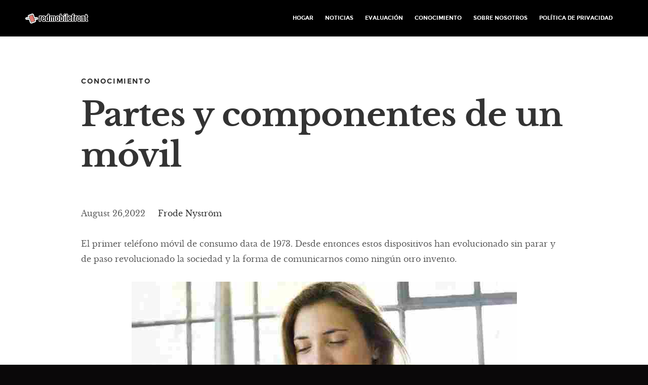

--- FILE ---
content_type: text/html; charset=UTF-8
request_url: https://www.redmobilefront.net/partes-y-componentes-de-un-m%C3%B3vil
body_size: 5481
content:
<!DOCTYPE html>
<!--[if lt IE 9 ]><html class="no-js oldie" lang="es"> <![endif]-->
<!--[if IE 9 ]><html class="no-js oldie ie9" lang="es"> <![endif]-->
<!--[if (gte IE 9)|!(IE)]><!-->
<html class="no-js" lang="es">
<!--<![endif]-->

<head>
                            <link rel="apple-touch-icon" sizes="180x180" href="https://www.redmobilefront.net/storage/upload/Images/_1668499438_5WzDjq5t9u.png">
<link rel="shortcut icon" href="https://www.redmobilefront.net/storage/upload/Images/_1668499438_5WzDjq5t9u.png" type="image/x-icon">
<meta name="viewport" content="width=device-width, initial-scale=1" />
<meta name="applicable-device" content="pc,mobile" />
<script> window.Laravel = {"csrfToken":"SQL0oCVpZZ44vUIZgikv5Behs3bnB1w3l5iX6DoM"};</script>
<meta name="robots" content="follow, index" />
<link rel="canonical" href="https://www.redmobilefront.net/partes-y-componentes-de-un-m%C3%B3vil" />
<title>
    Partes y componentes de un móvil-FrenteMóvilRojo
</title>
<meta name="csrf-token" content="SQL0oCVpZZ44vUIZgikv5Behs3bnB1w3l5iX6DoM">
<meta name="title" content="Partes y componentes de un móvil-FrenteMóvilRojo">
<meta name="keywords" content="Composición del hardware del teléfono móvil">
<meta name="description" content="El primer teléfono móvil de consumo data de 1973. Desde entonces estos dispositivos han evolucionado sin parar y de p...">

<meta property="og:locale" content="en_US" />
<meta property="og:type" content="website" />
<meta property="og:title" content="Partes y componentes de un móvil-FrenteMóvilRojo"/>
<meta property="og:keywords" content="Composición del hardware del teléfono móvil">
<meta property="og:description" content="El primer teléfono móvil de consumo data de 1973. Desde entonces estos dispositivos han evolucionado sin parar y de p..."/>
<meta property="og:url" content="https://www.redmobilefront.net/partes-y-componentes-de-un-m%C3%B3vil" />
<meta property="og:site_name" content="Frente Móvil Rojo" />
 <script type="application/ld+json">[{"@context":"https:\/\/schema.org","@type":"BreadcrumbList","itemListElement":[{"@type":"ListItem","position":1,"name":"Hogar","item":"https:\/\/www.redmobilefront.net\/"}]},{"@context":"https:\/\/schema.org","@type":"BreadcrumbList","itemListElement":[{"@type":"ListItem","position":1,"name":"Noticias","item":"https:\/\/www.redmobilefront.net\/topics\/noticias"}]},{"@context":"https:\/\/schema.org","@type":"BreadcrumbList","itemListElement":[{"@type":"ListItem","position":1,"name":"Evaluaci\u00f3n","item":"https:\/\/www.redmobilefront.net\/topics\/evaluaci\u00f3n"}]},{"@context":"https:\/\/schema.org","@type":"BreadcrumbList","itemListElement":[{"@type":"ListItem","position":1,"name":"Conocimiento","item":"https:\/\/www.redmobilefront.net\/topics\/conocimiento"}]},{"@context":"https:\/\/schema.org","@type":"BreadcrumbList","itemListElement":[{"@type":"ListItem","position":1,"name":"Sobre nosotros","item":"https:\/\/www.redmobilefront.net\/sobre-nosotros"}]},{"@context":"https:\/\/schema.org","@type":"BreadcrumbList","itemListElement":[{"@type":"ListItem","position":1,"name":"Pol\u00edtica de Privacidad","item":"https:\/\/www.redmobilefront.net\/pol\u00edtica-de-privacidad"}]}]</script> 
            <!-- 由 Google 结构化数据标记助手生成的 JSON-LD 标记。 -->
<script type="application/ld+json">
{
  "@context" : "http://schema.org",
  "@type" : "Article",
  "headline": "Article headline",
  "name" : "Partes y componentes de un móvil",
  "author" : {
    "@type" : "Person",
    "name" : "Frode Nyström",
    "url": "https://www.redmobilefront.net/author/FrodeNyström"
  },
  "datePublished" : "August 26,2022",
  "image" : "https://www.redmobilefront.net/storage/upload/Images/f609dfe900c7df8de534a7ddb8d53d7c.jpg",
  "articleBody" : "El primer teléfono móvil de consumo data de 1973. Desde entonces estos dispositivos han evolucionado sin parar y de paso revolucionado la sociedad y la forma de comunicarnos como ningún otro invento.De hecho la conocida revista Time ha reconocido al iPhone –y en general a los móviles– como el gadget más influyente de todos los tiempos. Pero ¿sabemos exactamente qué es lo que tenemos entre las manos? Probablemente no. No en vano un smartphone medio de hoy en día cuenta con más tecnología y potencia que todos los ordenadores de a bordo del Apollo XI, la nave que llevó al hombre a la luna.De los modelos que ocupaban todo un maletín se pasó a los que podían mandar SMS. Después llegaron las baterías de varios días de autonomía, las conexiones bluetooth con pinganillos y el fracasado WAP como primer intento de internet en el móvil.Tras eso aparecieron modelos multipropósito con cámara, con reproductor MP3, con videojuegos y con algo tan imprescindible como el correo electrónico.Todo esto se fue unificando para dar forma al smartphone, que culminó con la sustitución de la botonera por la pantalla táctil y la llegada de internet al móvil.Desde entonces las novedades ya no sorprenden tanto, pero siguen llegando en forma de aplicaciones para cualquier necesidad.*FOTO: iFixit *FOTO: iFixit1.- Cámara trasera y flash. En sí mismo es un dispositivo independiente. El flash, en los mejores modelos, cuenta con dos LED, uno cálido y otro frío.2.- Antena. Elemento que recibe las señales eléctricas de la red celular y las manda al módem para transformarlas en voz y datos.3.- Conexiones. Zona donde se conectan los buses de datos de elementos del dispositivo para ser controlados por la placa base y el procesador.4.- Cámara frontal. La cámara selfi por definición. Suele ser de menor resolución que la principal y con un objetivo de mayor cobertura.5.- Procesador+ RAM. Conocido como el cerebro del sistema, es un microchip similar al de los ordenadores. La memoria RAM almacena los datos.6.- Módem. Establece la comunicación con la red celular, es la parte que hace el trabajo como teléfono en el smartphone. También es responsable de la conexión de datos.7.- Botones. Pese a que la mayoría de smartphones son táctiles, algunos resisten aún. Sus funciones suelen ser de encendido, apagado...8.- Giroscopio y acelerómetro. Estos sensores detectan el movimiento en los tres ejes, así como la magnitud de ese movimiento.9.- SIM. La bandeja para la SIM es uno de los elementos que igual desaparecen con la implantación de la SIM virtual.10.- Altavoz. Miniaturizar un altavoz manteniendo su calidad es siempre difícil, por eso los móviles no suelen sonar demasiado bien.11.- Conexión y 'jack'. Sirve para recargar la batería y funciona como conexión de datos. El jack sirve de salida para conectar unos auriculares.12.- Micrófono. Existen móviles que usan hasta tres micrófonos para obtener mayor fidelidad del sonido en conversaciones o vídeos.13.- Motor háptico. Permite conocer el nivel de presión que se aplica sobre la pantalla y actuar de manera diferente en consecuencia.14.- Batería. El almacén de energía eléctrica que alimenta los circuitos y la pantalla del smartphone. Suelen ser de iones de litio.15.- Escáner dactilar. Es un elemento de seguridad que permite reconocer la huella y solo da acceso si coincide con alguna de las autorizadas.16.- Pantalla. Es el elemento más visible del equipo, y su tamaño, entre las 4 y 5,4 pulgadas, y calidad definen la sensación global del conjunto.",
  "url" : "https://www.redmobilefront.net/partes-y-componentes-de-un-móvil"
}
</script>
                                                    <link rel="stylesheet" href="https://www.redmobilefront.net/static/Stylesheets/base.css">
<link rel="stylesheet" href="https://www.redmobilefront.net/static/Stylesheets/vendor.css">
<link rel="stylesheet" href="https://www.redmobilefront.net/static/Stylesheets/main.css">
<link rel="stylesheet" href="https://www.redmobilefront.net/static/Stylesheets/bc.css">                            </head>

<body>
                            <header class="s-header">
    <div class="header-logo">
        <a class="site-logo" href="/"><img src="https://www.redmobilefront.net/storage/upload/Images/_1668499438_5WzDjq5t9u.png" alt="Frente Móvil Rojo"></a>
    </div>
            <nav class="header-nav-wrap">
            <ul class="header-nav">
                                                            <li class=""><a href="/">Hogar</a></li>
                                                                                <li class=""><a href="/topics/noticias">Noticias</a></li>
                                                                                <li class=""><a href="/topics/evaluación">Evaluación</a></li>
                                                                                <li class=""><a href="/topics/conocimiento">Conocimiento</a></li>
                                                                                <li class=""><a href="/sobre-nosotros">Sobre nosotros</a></li>
                                                                                <li class=""><a href="/política-de-privacidad">Política de Privacidad</a></li>
                                                </ul>
        </nav>
        <a class="header-menu-toggle" href="#0"><span>Menu</span></a>
</header>                                                <article class="blog-single">
    <div class="row blog-content">
        <div class="col-full">
            <article class="col-full blog-content__main">
                <div class="page-header__info">
                    <div class="page-header__cat ">
                        <a href="/topics/conocimiento" class="color333">Conocimiento</a>
                    </div>
                </div>
                <h1 class="page-header__title color333">
                    Partes y componentes de un móvil
                </h1>
                <ul class="page-header__meta">
                    <li class="date">August 26,2022</li>
                    <li class="author">
                        <span class="color333">Frode Nyström</span>
                    </li>
                </ul>
            </article>
            <div class="article_pic">
                <p>El primer teléfono móvil de consumo data de 1973. Desde entonces estos dispositivos han evolucionado sin parar y de paso revolucionado la sociedad y la forma de comunicarnos como ningún otro invento.</p><img src="https://www.redmobilefront.net/storage/upload/Images/f609dfe900c7df8de534a7ddb8d53d7c.jpg"/><p>De hecho la conocida revista Time ha reconocido al iPhone –y en general a los móviles– como el gadget más influyente de todos los tiempos. Pero ¿sabemos exactamente qué es lo que tenemos entre las manos? Probablemente no. No en vano un smartphone medio de hoy en día cuenta con más tecnología y potencia que todos los ordenadores de a bordo del Apollo XI, la nave que llevó al hombre a la luna.</p><p>De los modelos que ocupaban todo un maletín se pasó a los que podían mandar SMS. Después llegaron las baterías de varios días de autonomía, las conexiones bluetooth con pinganillos y el fracasado WAP como primer intento de internet en el móvil.</p><p>Tras eso aparecieron modelos multipropósito con cámara, con reproductor MP3, con videojuegos y con algo tan imprescindible como el correo electrónico.</p><p>Todo esto se fue unificando para dar forma al smartphone, que culminó con la sustitución de la botonera por la pantalla táctil y la llegada de internet al móvil.</p><p>Desde entonces las novedades ya no sorprenden tanto, pero siguen llegando en forma de aplicaciones para cualquier necesidad.</p><p>*FOTO: iFixit *FOTO: iFixit</p><p>1.- Cámara trasera y flash. En sí mismo es un dispositivo independiente. El flash, en los mejores modelos, cuenta con dos LED, uno cálido y otro frío.</p><p>2.- Antena. Elemento que recibe las señales eléctricas de la red celular y las manda al módem para transformarlas en voz y datos.</p><p>3.- Conexiones. Zona donde se conectan los buses de datos de elementos del dispositivo para ser controlados por la placa base y el procesador.</p><p>4.- Cámara frontal. La cámara selfi por definición. Suele ser de menor resolución que la principal y con un objetivo de mayor cobertura.</p><p>5.- Procesador+ RAM. Conocido como el cerebro del sistema, es un microchip similar al de los ordenadores. La memoria RAM almacena los datos.</p><p>6.- Módem. Establece la comunicación con la red celular, es la parte que hace el trabajo como teléfono en el smartphone. También es responsable de la conexión de datos.</p><p>7.- Botones. Pese a que la mayoría de smartphones son táctiles, algunos resisten aún. Sus funciones suelen ser de encendido, apagado...</p><p>8.- Giroscopio y acelerómetro. Estos sensores detectan el movimiento en los tres ejes, así como la magnitud de ese movimiento.</p><p>9.- SIM. La bandeja para la SIM es uno de los elementos que igual desaparecen con la implantación de la SIM virtual.</p><p>10.- Altavoz. Miniaturizar un altavoz manteniendo su calidad es siempre difícil, por eso los móviles no suelen sonar demasiado bien.</p><p>11.- Conexión y 'jack'. Sirve para recargar la batería y funciona como conexión de datos. El jack sirve de salida para conectar unos auriculares.</p><p>12.- Micrófono. Existen móviles que usan hasta tres micrófonos para obtener mayor fidelidad del sonido en conversaciones o vídeos.</p><p>13.- Motor háptico. Permite conocer el nivel de presión que se aplica sobre la pantalla y actuar de manera diferente en consecuencia.</p><p>14.- Batería. El almacén de energía eléctrica que alimenta los circuitos y la pantalla del smartphone. Suelen ser de iones de litio.</p><p>15.- Escáner dactilar. Es un elemento de seguridad que permite reconocer la huella y solo da acceso si coincide con alguna de las autorizadas.</p><p>16.- Pantalla. Es el elemento más visible del equipo, y su tamaño, entre las 4 y 5,4 pulgadas, y calidad definen la sensación global del conjunto.</p>
            </div>
            <p class="blog-content__tags">
                <span>Post Tags</span>
                <span class="blog-content__tag-list">
                    <li><a href="/tags/Composición del hardware del teléfono móvil">Composición del hardware del teléfono móvil</a></li>
                </span>
            </p>
            <div class="blog-content__pagenav">
    <div class="blog-content__nav">
                    <div class="blog-content__prev">
                <a href="/hardware-para-empresas-desarrolladores-y-gestores" rel="prev" title="Hardware para empresas, desarrollad...">
                    <span>Previous Post</span>
                    Hardware para empresas, desarrollad...
                </a>
            </div>
                            <div class="blog-content__next">
                <a href="/▷-qué-es-un-soc-y-cuáles-son-sus-características-principales" rel="next" title="▷ Qué es un SOC y cuáles son s...">
                    <span>Next Post</span>
                    ▷ Qué es un SOC y cuáles son s...
                </a>
            </div>
            </div>
</div>                    </div>
    </div>
</article>
<div class="comments-wrap">
    <div id="comments" class="row">
        <div class="col-full">
            
            <div class="respond">
                <h3>Leave a Comment</h3>
                <form name="contactForm" id="commentform" method="post">
                    <fieldset>
                        <div class="form-field">
                            <input name="first_name" type="text" id="first_name" class="full-width" placeholder="Your Name" value="">
                        </div>
                        <div class="form-field">
                            <input name="email" type="text" id="email" class="full-width" placeholder="Your Email" value="">
                        </div>
                        <div class="form-field">
                            <input name="website" type="text" id="website" class="full-width" placeholder="Website" value="">
                        </div>
                        <div class="message form-field">
                            <textarea name="comment" id="comment" class="full-width" placeholder="Your Message"></textarea>
                        </div>
                        <div class="alert alert-success" id="alert-success" role="alert" style="display: none">
                            success!!!
                        </div>
                        <div class="alert alert-danger" id ="alert-danger" role="alert" style="display: none">
                            Failed!!!
                        </div>
                        <button type="submit" class="submit btn--primary">Submit</button>
                        <input type='hidden' name='site_id' value='403' id='SITE_ID' />
                        <input type='hidden' name='type' value='2' id='type_ID' />
                        <input type='hidden' name='article_id' value='0' id='comment_post_ID' />
                    </fieldset>
                </form>
            </div>
        </div>
    </div>
</div>                                                <!-- footer 20230712 -->
<footer>
    <div class="row footer-bottom">
        <div class="col-twelve">
            <div class="copyright">
                <span>Copyright © 2023 redmobilefront.net. All rights reserved.</span>
            </div>
        </div>
    </div>
</footer>                                        <script src="https://www.redmobilefront.net/static/Scripts/modernizr.js"></script>
<script src="https://www.redmobilefront.net/static/Scripts/pace.min.js"></script>
<script src="https://www.redmobilefront.net/static/Scripts/jquery-3.2.1.min.js"></script>
<script src="https://www.redmobilefront.net/static/Scripts/plugins.js"></script>
<script src="https://www.redmobilefront.net/static/Scripts/main.js"></script>

<script type="text/javascript">
    jQuery(function ($) {
        $(document).on('submit', '.common-search', function (e) {
            e.preventDefault();
            var arr =[];
            $("input[name='s']").each(function(){
                if($(this).val()){
                    arr.push($(this).val());
                }
            })
            if(!arr[0]){
                alert('Please enter keywords...')
                return;
            }
            window.location.href = "/search/"+arr[0];
        });
    });
</script>

<script type="text/javascript">
    jQuery(function ($) {
        $(document).on('submit', '#commentform', function (e) {
            e.preventDefault();
            $.ajaxSetup({
                headers: {
                    'X-CSRF-TOKEN': $('meta[name="csrf-token"]').attr('content')
                }
            });
            var data=$('#commentform').serialize();
            var submitData=decodeURIComponent(data,true);
            $.ajax({
                type: "POST",
                url: "/api/v1/403/addcomment",
                async:true,
                cache: false,
                data: submitData,
                beforeSend:function(){
                    //请求前
                    $("#submit").attr({ disabled: "disabled" });
                },
                success:function(result){
                    //请求成功时
                    if (result.code == "200") {
                        $('#alert-success').html(result.data);
                        $('#alert-success').show();
                        $('#alert-danger').hide();
                        window.location.reload();
                    }else{
                        $('#alert-danger').html(result.message);
                        $('#alert-danger').show();
                        $('#alert-success').hide();
                    }
                },
                complete:function(){
                    //请求结束时
                    $("#submit").removeAttr("disabled");
                },
                error:function(data){
                    //请求失败时
                    $('#alert-danger').show();
                    $('#alert-success').hide();
                }
            })

        });
    });
</script>                                            </body>

</html>

--- FILE ---
content_type: text/css
request_url: https://www.redmobilefront.net/static/Stylesheets/bc.css
body_size: 1010
content:
/* 20230712 */
.s-header {
    background: #000;
    position: relative;
}

.white {
    color: #fff !important;
}

.article_bg img {
    width: 100%;
    position: absolute;
    left: 0;
    height: 572px;
    object-fit: cover;
}

.page-header {
    padding-top: 0;
}

.header-nav-wrap {
    top: 0;
}

.article_bg_black {
    background: rgba(0, 0, 0, 0.4);
    position: relative;
    padding-top: 30px;
}

.s-blog {
    padding-top: 50px;
}

.col-block img {
    height: 240px;
    object-fit: cover;
    width: 100%;
    margin-bottom: 10px;
}

.link_line2 {
    overflow: hidden;
    text-overflow: ellipsis;
    display: -webkit-box;
    -webkit-box-orient: vertical;
    -webkit-line-clamp: 2;
    margin-bottom: 14px;
}

.link_line3 {
    overflow: hidden;
    text-overflow: ellipsis;
    display: -webkit-box;
    -webkit-box-orient: vertical;
    -webkit-line-clamp: 3;
}

.blog-list h2 {
    padding-bottom: 0;
}

.blog-list h2::after {
    display: none;
}

.blog-list {
    margin-top: 2rem;
}

.color333 {
    color: #333 !important;
}

.blog-content__nav {
    padding-right: 0;
}

.commentlist>.comment {
    padding-left: 0;
}

.commentlist {
    margin: 3rem 0 3rem;
}

.blog-content .article_pic img {
    display: block;
    margin: 0 auto 20px;
}

.contact__form input[type="email"],
.contact__form input[type="number"],
.contact__form input[type="text"],
.contact__form input[type="tel"],
.contact__form input[type="url"],
.contact__form textarea {
    border-bottom: 1px solid #ddd;
}

.text_center {
    text-align: center;
}

.coloreee {
    color: #eee;
}

.width50 {
    width: 50%;
    float: left;
}

footer {
    padding: 25px 0;
}

.footer-bottom {
    margin-top: 0;
}

.aside_tit {
    margin: 20px 0;
}

.text_left {
    text-align: left;
}

.site-logo img {
    max-height: 72px;
    object-fit: contain;
}

a:hover {
    transition: all .2s linear;
    color: #e29999 !important;
}

.blog-content__main {
    padding: 0;
}

li {
    list-style: circle;
    list-style-position: inside;
}

footer a,
footer a:visited {
    color: #b94b4b;
}

.header-nav li.current a {
    color: #b94b4b;
}

.mar_bottom_14 {
    margin-bottom: 14px;
}

.header-logo a {
    max-width: 130px;
    width: auto;
}

.about_pic img {
    max-width: 100%;
    margin: 30px auto 40px;
    display: block;
}
/*
@media (max-width: 1200px) {
    .header-nav-wrap {
        letter-spacing: .1rem;
    }
}
*/
@media (max-width: 1023px) {
    .header-nav li {
        margin-right: 10px;
    }
    /*.header-nav-wrap {
        letter-spacing: normal;
    }*/
}

@media (max-width:767px) {
    .width50 {
        width: 100%;
    }
    .header-nav-wrap .header-nav {
        margin: 0 0 10px 0;
    }
    .header-nav-wrap {
        padding-top: 80px;
    }
}

--- FILE ---
content_type: text/css
request_url: https://www.redmobilefront.net/static/Stylesheets/fonts.css
body_size: 394
content:
/* ===================================================================
 * fonts.scss
 *
 * ------------------------------------------------------------------- */


/*
 * libre baskerville
================================================================================ */

@font-face {
    font-family: "librebaskerville-regular";
    src: url("../Fonts/librebaskerville-regular-webfont.woff2") format("woff2"), url("../Fonts/librebaskerville-regular-webfont.woff") format("woff");
    font-style: normal;
    font-weight: normal;
}

@font-face {
    font-family: "librebaskerville-italic";
    src: url("../Fonts/librebaskerville-italic-webfont.woff2") format("woff2"), url("../Fonts/librebaskerville-italic-webfont.woff") format("woff");
    font-style: normal;
    font-weight: normal;
}

@font-face {
    font-family: "librebaskerville-bold";
    src: url("../Fonts/librebaskerville-bold-webfont.woff2") format("woff2"), url("../Fonts/librebaskerville-bold-webfont.woff") format("woff");
    font-style: normal;
    font-weight: normal;
}


/*
 * montserrat
================================================================================ */

@font-face {
    font-family: "montserrat-black";
    src: url("../Fonts/montserrat-black-webfont.woff2") format("woff2"), url("../Fonts/montserrat-black-webfont.woff") format("woff");
    font-style: normal;
    font-weight: normal;
}

@font-face {
    font-family: "montserrat-extrabold";
    src: url("../Fonts/montserrat-extrabold-webfont.woff2") format("woff2"), url("../Fonts/montserrat-extrabold-webfont.woff") format("woff");
    font-style: normal;
    font-weight: normal;
}

@font-face {
    font-family: "montserrat-bold";
    src: url("../Fonts/montserrat-bold-webfont.woff2") format("woff2"), url("../Fonts/montserrat-bold-webfont.woff") format("woff");
    font-style: normal;
    font-weight: normal;
}

@font-face {
    font-family: "montserrat-semibold";
    src: url("../Fonts/montserrat-semibold-webfont.woff2") format("woff2"), url("../Fonts/montserrat-semibold-webfont.woff") format("woff");
    font-style: normal;
    font-weight: normal;
}

@font-face {
    font-family: "montserrat-medium";
    src: url("../Fonts/montserrat-medium-webfont.woff2") format("woff2"), url("../Fonts/montserrat-medium-webfont.woff") format("woff");
    font-style: normal;
    font-weight: normal;
}

@font-face {
    font-family: "montserrat-regular";
    src: url("../Fonts/montserrat-regular-webfont.woff2") format("woff2"), url("../Fonts/montserrat-regular-webfont.woff") format("woff");
    font-style: normal;
    font-weight: normal;
}

@font-face {
    font-family: "montserrat-light";
    src: url("../Fonts/montserrat-light-webfont.woff2") format("woff2"), url("../Fonts/montserrat-light-webfont.woff") format("woff");
    font-style: normal;
    font-weight: normal;
}

@font-face {
    font-family: "montserrat-extralight";
    src: url("../Fonts/montserrat-extralight-webfont.woff2") format("woff2"), url("../Fonts/montserrat-extralight-webfont.woff") format("woff");
    font-style: normal;
    font-weight: normal;
}

@font-face {
    font-family: "montserrat-thin";
    src: url("../Fonts/montserrat-thin-webfont.woff2") format("woff2"), url("../Fonts/montserrat-thin-webfont.woff") format("woff");
    font-style: normal;
    font-weight: normal;
}

--- FILE ---
content_type: application/javascript
request_url: https://www.redmobilefront.net/static/Scripts/main.js
body_size: 3555
content:
/* ===================================================================
 * Hola - Main JS
 *
 * ------------------------------------------------------------------- */

(function($) {

    "use strict";

    var cfg = {
        scrollDuration : 800, // smoothscroll duration
        mailChimpURL   : ''   // mailchimp url
    },

    $WIN = $(window);

    // Add the User Agent to the <html>
    // will be used for IE10 detection (Mozilla/5.0 (compatible; MSIE 10.0; Windows NT 6.2; Trident/6.0))
    var doc = document.documentElement;
    doc.setAttribute('data-useragent', navigator.userAgent);


    /* Preloader
     * -------------------------------------------------- */
    var ssPreloader = function() {

        $("html").addClass('ss-preload');

        $WIN.on('load', function() {

            // force page scroll position to top at page refresh
            // $('html, body').animate({ scrollTop: 0 }, 'normal');

            // will first fade out the loading animation 
            $("#loader").fadeOut("slow", function() {
                // will fade out the whole DIV that covers the website.
                $("#preloader").delay(300).fadeOut("slow");
            }); 
            
            // for hero content animations 
            $("html").removeClass('ss-preload');
            $("html").addClass('ss-loaded');
        
        });
    };


    /* pretty print
     * -------------------------------------------------- */
    var ssPrettyPrint = function() {
        $('pre').addClass('prettyprint');
        $( document ).ready(function() {
            prettyPrint();
        });
    };


    /* Move header
     * -------------------------------------------------- */
    var ssMoveHeader = function () {

        var hero = $('.page-hero'),
            hdr = $('header'),
            triggerHeight = hero.outerHeight() - 170;


        $WIN.on('scroll', function () {

            var loc = $WIN.scrollTop();

            if (loc > triggerHeight) {
                hdr.addClass('sticky');
            } else {
                hdr.removeClass('sticky');
            }

            if (loc > triggerHeight + 20) {
                hdr.addClass('offset');
            } else {
                hdr.removeClass('offset');
            }

            if (loc > triggerHeight + 150) {
                hdr.addClass('scrolling');
            } else {
                hdr.removeClass('scrolling');
            }

        });

        // $WIN.on('resize', function() {
        //     if ($WIN.width() <= 768) {
        //             hdr.removeClass('sticky offset scrolling');
        //     }
        // });

    };


    /* Mobile Menu
     * ---------------------------------------------------- */ 
    var ssMobileMenu = function() {

        var toggleButton = $('.header-menu-toggle'),
            nav = $('.header-nav-wrap');

        toggleButton.on('click', function(event){
            event.preventDefault();

            toggleButton.toggleClass('is-clicked');
            nav.slideToggle();
        });

        if (toggleButton.is(':visible')) nav.addClass('mobile');

        $WIN.on('resize', function() {
            if (toggleButton.is(':visible')) nav.addClass('mobile');
            else nav.removeClass('mobile');
        });

        nav.find('a').on("click", function() {

            if (nav.hasClass('mobile')) {
                toggleButton.toggleClass('is-clicked');
                nav.slideToggle(); 
            }
        });

    };


    /* Masonry
     * ---------------------------------------------------- */ 
    var ssMasonryFolio = function () {

        var containerBricks = $('.masonry');

        containerBricks.imagesLoaded(function () {
            containerBricks.masonry({
                itemSelector: '.masonry__brick',
                resize: true
            });
        });
    };


    /* photoswipe
     * ----------------------------------------------------- */
    var ssPhotoswipe = function() {
        var items = [],
            $pswp = $('.pswp')[0],
            $folioItems = $('.item-folio');

            // get items
            $folioItems.each( function(i) {

                var $folio = $(this),
                    $thumbLink =  $folio.find('.thumb-link'),
                    $title = $folio.find('.item-folio__title'),
                    $caption = $folio.find('.item-folio__caption'),
                    $titleText = '<h4>' + $.trim($title.html()) + '</h4>',
                    $captionText = $.trim($caption.html()),
                    $href = $thumbLink.attr('href'),
                    $size = $thumbLink.data('size').split('x'),
                    $width  = $size[0],
                    $height = $size[1];
         
                var item = {
                    src  : $href,
                    w    : $width,
                    h    : $height
                }

                if ($caption.length > 0) {
                    item.title = $.trim($titleText + $captionText);
                }

                items.push(item);
            });

            // bind click event
            $folioItems.each(function(i) {

                $(this).on('click', function(e) {
                    e.preventDefault();
                    var options = {
                        index: i,
                        showHideOpacity: true
                    }

                    // initialize PhotoSwipe
                    var lightBox = new PhotoSwipe($pswp, PhotoSwipeUI_Default, items, options);
                    lightBox.init();
                });

            });

    };


    /* slick slider
     * ------------------------------------------------------ */
    var ssSlickSlider = function() {
        
        $('.testimonials__slider').slick({
            arrows: true,
            dots: false,
            infinite: true,
            slidesToShow: 2,
            slidesToScroll: 1,
            prevArrow: "<div class=\'slick-prev\'><i class=\'im im-arrow-left\' aria-hidden=\'true\'></i></div>",
            nextArrow: "<div class=\'slick-next\'><i class=\'im im-arrow-right\' aria-hidden=\'true\'></i></div>",       
            pauseOnFocus: false,
            autoplaySpeed: 1500,
            responsive: [
                {
                    breakpoint: 900,
                    settings: {
                        slidesToShow: 1,
                        slidesToScroll: 1
                    }
                }
            ]
        });

    };


    /* Highlight the current section in the navigation bar
     * ------------------------------------------------------ */
    var ssWaypoints = function() {

        var sections = $(".target-section"),
            navigation_links = $(".header-nav li a");

        sections.waypoint( {

            handler: function(direction) {

                var active_section;

                active_section = $('section#' + this.element.id);

                if (direction === "up") active_section = active_section.prevAll(".target-section").first();

                var active_link = $('.header-nav li a[href="#' + active_section.attr("id") + '"]');

                navigation_links.parent().removeClass("current");
                active_link.parent().addClass("current");

            },

            offset: '25%'

        });
        
    };


   /* Stat Counter
    * ------------------------------------------------------ */
    var ssStatCount = function() {

        var statSection = $(".s-stats"),
        stats = $(".stats__count");

        statSection.waypoint({

            handler: function(direction) {

                if (direction === "down") {

                    stats.each(function () {
                        var $this = $(this);

                        $({ Counter: 0 }).animate({ Counter: $this.text() }, {
                            duration: 4000,
                            easing: 'swing',
                            step: function (curValue) {
                                $this.text(Math.ceil(curValue));
                            }
                        });
                    });

                } 

                // trigger once only
                this.destroy();

            },

            offset: "90%"

        });
    };


   /* Smooth Scrolling
    * ------------------------------------------------------ */
    var ssSmoothScroll = function() {

        $('.smoothscroll').on('click', function (e) {
            var target = this.hash,
            $target    = $(target);
        
            e.preventDefault();
            e.stopPropagation();

            $('html, body').stop().animate({
                'scrollTop': $target.offset().top
            }, cfg.scrollDuration, 'swing', function () {
                window.location.hash = target;
            });

        });
    };


    /* Placeholder Plugin Settings
     * ------------------------------------------------------ */
    var ssPlaceholder = function() {
        $('input, textarea, select').placeholder();  
    };


    /* Alert Boxes
     * ------------------------------------------------------ */
    var ssAlertBoxes = function() {

        $('.alert-box').on('click', '.alert-box__close', function() {
            $(this).parent().fadeOut(500);
        }); 

    };


    /* Contact Form
     * ------------------------------------------------------ */
    var ssContactForm = function() {

        /* local validation */
	    $('#contactForm').validate({
        
            /* submit via ajax */
            submitHandler: function(form) {
    
                var sLoader = $('.submit-loader');
    
                $.ajax({
    
                    type: "POST",
                    url: "inc/sendEmail.php",
                    data: $(form).serialize(),
                    beforeSend: function() { 
    
                        sLoader.slideDown("slow");
    
                    },
                    success: function(msg) {
    
                        // Message was sent
                        if (msg == 'OK') {
                            sLoader.slideUp("slow"); 
                            $('.message-warning').fadeOut();
                            $('#contactForm').fadeOut();
                            $('.message-success').fadeIn();
                        }
                        // There was an error
                        else {
                            sLoader.slideUp("slow"); 
                            $('.message-warning').html(msg);
                            $('.message-warning').slideDown("slow");
                        }
    
                    },
                    error: function() {
    
                        sLoader.slideUp("slow"); 
                        $('.message-warning').html("Something went wrong. Please try again.");
                        $('.message-warning').slideDown("slow");
    
                    }
    
                });
            }
    
        });
    };


   /* Back to Top
    * ------------------------------------------------------ */
    var ssBackToTop = function() {

        var pxShow  = 500,   // height on which the button will show
        fadeInTime  = 400,   // how slow/fast you want the button to show
        fadeOutTime = 400,   // how slow/fast you want the button to hide
        scrollSpeed = 300,   // how slow/fast you want the button to scroll to top. can be a value, 'slow', 'normal' or 'fast'
        goTopButton = $(".go-top")

        // Show or hide the sticky footer button
        $(window).on('scroll', function() {
            if ($(window).scrollTop() >= pxShow) {
                goTopButton.fadeIn(fadeInTime);
            } else {
                goTopButton.fadeOut(fadeOutTime);
            }
        });
    };


   /* Initialize
    * ------------------------------------------------------ */
    (function ssInit() {

        ssPreloader();
        ssPrettyPrint();
        ssMoveHeader();
        ssMobileMenu();
        ssMasonryFolio();
        ssPhotoswipe();
        ssSlickSlider();
        ssWaypoints();
        ssStatCount();
        ssSmoothScroll();
        ssPlaceholder();
        ssAlertBoxes();
        ssContactForm();
        ssBackToTop();

    })();


})(jQuery);